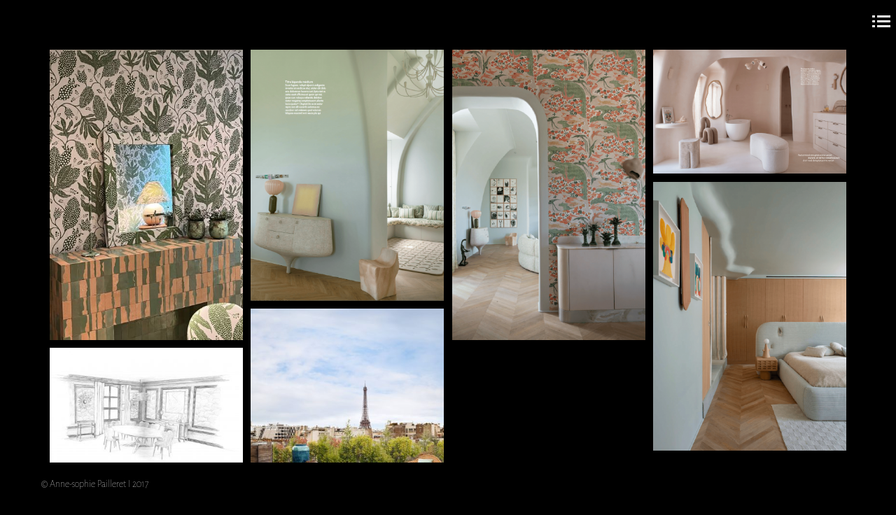

--- FILE ---
content_type: text/html; charset=UTF-8
request_url: https://anne-sophiepailleret.com/gallery_category/realisations/
body_size: 9862
content:
<!DOCTYPE html>
<!--[if lt IE 7]>
<html class="lt-ie9 lt-ie8 lt-ie7" lang="fr-FR" itemscope itemtype="http://schema.org/WebPage"> <![endif]-->
<!--[if IE 7]>
<html class="lt-ie9 lt-ie8" lang="fr-FR" itemscope itemtype="http://schema.org/WebPage"> <![endif]-->
<!--[if IE 8]>
<html class="lt-ie9" lang="fr-FR" itemscope itemtype="http://schema.org/WebPage"> <![endif]-->
<!--[if IE 9]>
<html class="ie9" lang="fr-FR" itemscope itemtype="http://schema.org/WebPage"> <![endif]-->
<!--[if gt IE 9]><!-->
<html lang="fr-FR" itemscope itemtype="http://schema.org/WebPage"> <!--<![endif]-->
<head>
	<meta http-equiv="content-type" content="text/html; charset=UTF-8">
	<meta charset="UTF-8">
	<meta name="viewport" content="width=device-width, initial-scale=1">
	<meta http-equiv="X-UA-Compatible" content="IE=edge,chrome=1">
	<meta name="viewport" content="width=device-width, initial-scale=1.0, maximum-scale=1.0, user-scalable=no">
	<meta name="HandheldFriendly" content="True">
	<meta name="apple-touch-fullscreen" content="yes"/>
	<meta name="MobileOptimized" content="320">
	<title>RÉALISATIONS | Catégories de la galerie | Anne-Sophie Pailleret</title>
	<link rel="profile" href="https://gmpg.org/xfn/11">
	<link rel="pingback" href="https://anne-sophiepailleret.com/xmlrpc.php">
	<link href="https://fonts.googleapis.com" rel="preconnect" crossorigin><link href="https://fonts.gstatic.com" rel="preconnect" crossorigin><script type="text/javascript">
addthis_config = {
		ui_click : false,
	ui_use_css : true,
	data_track_addressbar : false,
	data_track_clickback : false
		};

addthis_share = {
	url : "https://anne-sophiepailleret.com/gallery_category/realisations/",
	title : "RÉALISATIONS | Catégories de la galerie | Anne-Sophie Pailleret",
	description : ""
};
</script><meta name='robots' content='max-image-preview:large' />
<link rel='dns-prefetch' href='//s7.addthis.com' />
<link rel='dns-prefetch' href='//fonts.googleapis.com' />
<link rel="alternate" type="application/rss+xml" title="Anne-Sophie Pailleret &raquo; Flux" href="https://anne-sophiepailleret.com/feed/" />
<link rel="alternate" type="application/rss+xml" title="Anne-Sophie Pailleret &raquo; Flux des commentaires" href="https://anne-sophiepailleret.com/comments/feed/" />
<link rel="alternate" type="application/rss+xml" title="Flux pour Anne-Sophie Pailleret &raquo; RÉALISATIONS Catégorie de la galerie" href="https://anne-sophiepailleret.com/gallery_category/realisations/feed/" />
<script type="text/javascript">
window._wpemojiSettings = {"baseUrl":"https:\/\/s.w.org\/images\/core\/emoji\/14.0.0\/72x72\/","ext":".png","svgUrl":"https:\/\/s.w.org\/images\/core\/emoji\/14.0.0\/svg\/","svgExt":".svg","source":{"concatemoji":"https:\/\/anne-sophiepailleret.com\/wp-includes\/js\/wp-emoji-release.min.js?ver=6.1.9"}};
/*! This file is auto-generated */
!function(e,a,t){var n,r,o,i=a.createElement("canvas"),p=i.getContext&&i.getContext("2d");function s(e,t){var a=String.fromCharCode,e=(p.clearRect(0,0,i.width,i.height),p.fillText(a.apply(this,e),0,0),i.toDataURL());return p.clearRect(0,0,i.width,i.height),p.fillText(a.apply(this,t),0,0),e===i.toDataURL()}function c(e){var t=a.createElement("script");t.src=e,t.defer=t.type="text/javascript",a.getElementsByTagName("head")[0].appendChild(t)}for(o=Array("flag","emoji"),t.supports={everything:!0,everythingExceptFlag:!0},r=0;r<o.length;r++)t.supports[o[r]]=function(e){if(p&&p.fillText)switch(p.textBaseline="top",p.font="600 32px Arial",e){case"flag":return s([127987,65039,8205,9895,65039],[127987,65039,8203,9895,65039])?!1:!s([55356,56826,55356,56819],[55356,56826,8203,55356,56819])&&!s([55356,57332,56128,56423,56128,56418,56128,56421,56128,56430,56128,56423,56128,56447],[55356,57332,8203,56128,56423,8203,56128,56418,8203,56128,56421,8203,56128,56430,8203,56128,56423,8203,56128,56447]);case"emoji":return!s([129777,127995,8205,129778,127999],[129777,127995,8203,129778,127999])}return!1}(o[r]),t.supports.everything=t.supports.everything&&t.supports[o[r]],"flag"!==o[r]&&(t.supports.everythingExceptFlag=t.supports.everythingExceptFlag&&t.supports[o[r]]);t.supports.everythingExceptFlag=t.supports.everythingExceptFlag&&!t.supports.flag,t.DOMReady=!1,t.readyCallback=function(){t.DOMReady=!0},t.supports.everything||(n=function(){t.readyCallback()},a.addEventListener?(a.addEventListener("DOMContentLoaded",n,!1),e.addEventListener("load",n,!1)):(e.attachEvent("onload",n),a.attachEvent("onreadystatechange",function(){"complete"===a.readyState&&t.readyCallback()})),(e=t.source||{}).concatemoji?c(e.concatemoji):e.wpemoji&&e.twemoji&&(c(e.twemoji),c(e.wpemoji)))}(window,document,window._wpemojiSettings);
</script>
<style type="text/css">
img.wp-smiley,
img.emoji {
	display: inline !important;
	border: none !important;
	box-shadow: none !important;
	height: 1em !important;
	width: 1em !important;
	margin: 0 0.07em !important;
	vertical-align: -0.1em !important;
	background: none !important;
	padding: 0 !important;
}
</style>
	<link rel='stylesheet' id='customify-font-stylesheet-0-css' href='https://fonts.googleapis.com/css2?family=Alegreya%20Sans:ital,wght@0,100;0,300;0,400;0,500;0,700;0,800;0,900;1,100;1,300;1,400;1,500;1,700;1,800;1,900&#038;family=Alegreya:ital,wght@0,400;0,500;0,700;0,800;0,900;1,400;1,500;1,700;1,800;1,900&#038;display=swap' type='text/css' media='all' />
<link rel='stylesheet' id='wpgrade-main-style-css' href='https://anne-sophiepailleret.com/wp-content/themes/border/style.css?ver=202211181502' type='text/css' media='all' />
<link rel='stylesheet' id='contact-form-7-css' href='https://anne-sophiepailleret.com/wp-content/plugins/contact-form-7/includes/css/styles.css?ver=5.6.4' type='text/css' media='all' />
<link rel='stylesheet' id='wpml-legacy-horizontal-list-0-css' href='//anne-sophiepailleret.com/wp-content/plugins/sitepress-multilingual-cms/templates/language-switchers/legacy-list-horizontal/style.min.css?ver=1' type='text/css' media='all' />
<style id='wpml-legacy-horizontal-list-0-inline-css' type='text/css'>
.wpml-ls-statics-shortcode_actions, .wpml-ls-statics-shortcode_actions .wpml-ls-sub-menu, .wpml-ls-statics-shortcode_actions a {border-color:#EEEEEE;}.wpml-ls-statics-shortcode_actions a {color:#444444;background-color:#ffffff;}.wpml-ls-statics-shortcode_actions a:hover,.wpml-ls-statics-shortcode_actions a:focus {color:#000000;background-color:#eeeeee;}.wpml-ls-statics-shortcode_actions .wpml-ls-current-language>a {color:#444444;background-color:#ffffff;}.wpml-ls-statics-shortcode_actions .wpml-ls-current-language:hover>a, .wpml-ls-statics-shortcode_actions .wpml-ls-current-language>a:focus {color:#000000;background-color:#eeeeee;}
</style>
<link rel='stylesheet' id='wpml-legacy-post-translations-0-css' href='//anne-sophiepailleret.com/wp-content/plugins/sitepress-multilingual-cms/templates/language-switchers/legacy-post-translations/style.min.css?ver=1' type='text/css' media='all' />
<style id='wpml-legacy-post-translations-0-inline-css' type='text/css'>
#lang_sel img, #lang_sel_list img, #lang_sel_footer img { display: inline; }
</style>
<script type='text/javascript' src='https://anne-sophiepailleret.com/wp-includes/js/jquery/jquery.min.js?ver=3.6.1' id='jquery-core-js'></script>
<script type='text/javascript' src='https://anne-sophiepailleret.com/wp-includes/js/jquery/jquery-migrate.min.js?ver=3.3.2' id='jquery-migrate-js'></script>
<script type='text/javascript' id='wpml-cookie-js-extra'>
/* <![CDATA[ */
var wpml_cookies = {"wp-wpml_current_language":{"value":"fr","expires":1,"path":"\/"}};
var wpml_cookies = {"wp-wpml_current_language":{"value":"fr","expires":1,"path":"\/"}};
/* ]]> */
</script>
<script type='text/javascript' src='https://anne-sophiepailleret.com/wp-content/plugins/sitepress-multilingual-cms/res/js/cookies/language-cookie.js?ver=4.5.14' id='wpml-cookie-js'></script>
<script type='text/javascript' src='https://anne-sophiepailleret.com/wp-content/themes/border/assets/js/vendor/modernizr.min.js?ver=3.3.1' id='modernizr-js'></script>
<link rel="https://api.w.org/" href="https://anne-sophiepailleret.com/wp-json/" /><link rel="EditURI" type="application/rsd+xml" title="RSD" href="https://anne-sophiepailleret.com/xmlrpc.php?rsd" />
<link rel="wlwmanifest" type="application/wlwmanifest+xml" href="https://anne-sophiepailleret.com/wp-includes/wlwmanifest.xml" />
<meta name="generator" content="WordPress 6.1.9" />
<meta name="generator" content="WPML ver:4.5.14 stt:1,4;" />
<link rel="icon" href="https://anne-sophiepailleret.com/wp-content/uploads/2014/10/cropped-logo144-32x32.jpg" sizes="32x32" />
<link rel="icon" href="https://anne-sophiepailleret.com/wp-content/uploads/2014/10/cropped-logo144-192x192.jpg" sizes="192x192" />
<link rel="apple-touch-icon" href="https://anne-sophiepailleret.com/wp-content/uploads/2014/10/cropped-logo144-180x180.jpg" />
<meta name="msapplication-TileImage" content="https://anne-sophiepailleret.com/wp-content/uploads/2014/10/cropped-logo144-270x270.jpg" />
			<style id="customify_output_style">
				.site-logo img { height: 21px; }
.nav--main li a, .navigation--main a, .navigation--main .menu-back { font-size: 20px; }
.nav--main li a, .navigation--main a, .navigation--main .menu-back { line-height: 1.6; }
html, .wp-caption-text, .small-link, .post-nav-link__label,
 .author__social-link, .comment__links, .score__desc { font-size: 21px; }
html, .wp-caption-text, .small-link, .post-nav-link__label,
 .author__social-link, .comment__links, .score__desc { line-height: 2; }
html .cover--style1 .cover__title { font-size: 6.7em; }
html .cover--style1 .cover__title { line-height: 1; }
html .cover--style1 .cover__title { letter-spacing: 1px; }
html .cover--style1 .cover__sub-title { font-size: 1.12em; }
html .cover--style1 .cover__sub-title { line-height: 1; }
html .cover--style1 .cover__sub-title { letter-spacing: 1px; }
html .cover--style2 .cover__title { font-size: 0.1em; }
html .cover--style2 .cover__title { line-height: 0; }
html .cover--style2 .cover__title { letter-spacing: -5px; }
html .cover--style2 .cover__sub-title { font-size: 2.25em; }
html .cover--style2 .cover__sub-title { line-height: 1; }
html .cover--style2 .cover__sub-title { letter-spacing: 1px; }
html .cover--style3 .cover__title { font-size: 4.7em; }
html .cover--style3 .cover__title { line-height: 1.12; }
html .cover--style3 .cover__title { letter-spacing: 1px; }
html .cover--style3 .cover__sub-title { font-size: 6.3em; }
html .cover--style3 .cover__sub-title { line-height: 1; }
html .cover--style3 .cover__sub-title { letter-spacing: 5px; }
a:hover, .small-link, .tabs__nav a.current,
 .tabs__nav a:hover, .widget--footer__title em,
 .small-link, a:hover > .pixcode--icon,
 .nav--main > li a:hover, .nav--main > li a:hover:after,
 .pagination--archive ol li:first-child a:hover,
 .pagination--archive ol li:last-child a:hover,
 .meta-box--portfolio a:hover,
 .site-navigation__trigger:hover .nav-text,
 .social-menu a:hover:before, .widget_nav_menu > div[class*="social"] a:hover:before,
 .archive__filter-item a:hover, .pagination--archive.inversed ol li:first-child a:hover,
 body .pagination--archive.inversed ol li:last-child a:hover { color: #d1be81; }
select:focus, textarea:focus, input[type="text"]:focus,
 input[type="password"]:focus, input[type="datetime"]:focus,
 input[type="datetime-local"]:focus, input[type="date"]:focus,
 input[type="month"]:focus, input[type="time"]:focus, input[type="week"]:focus,
 input[type="number"]:focus, input[type="email"]:focus, input[type="url"]:focus,
 input[type="search"]:focus, input[type="tel"]:focus, input[type="color"]:focus,
 .form-control:focus{
				outline: 1px solid #d1be81;
		}.pagination .pagination-item--current span,
 .pagination li a:hover, .pagination li span:hover,
 .rsNavSelected, .progressbar__progress, .btn:hover, .comments_add-comment:hover,
 .form-submit #comment-submit:hover, .widget_tag_cloud a:hover, .btn--primary,
 .comments_add-comment, .form-submit #comment-submit,
 a:hover > .pixcode--icon.circle, a:hover > .pixcode--icon.square,
 .btn--add-to-cart, .wpcf7-form-control.wpcf7-submit, .pagination--archive ol li a:hover,
 .pixproof-border-gallery .proof-photo.selected .background-container,
 .pagination--archive.inversed ol li a:hover,
 .pagination--archive.inversed ol li span:hover,
 body #review_form_wrapper #submit { background: #d1be81; }
a:hover { border-color: #d1be81; }
blockquote, h3.emphasize, h3.hN.emphasize{
				border-left: 12px solid #d1be81;
		}ol{
				border-left: 0 solid #d1be81;
		}.fixed-bar, .site-logo--text { background: #000000; }
.fixed-bar, .fixed-bar a, .site-navigation__trigger .nav-text,
 .slider-controls__arrows, .social-menu a:before, .archive__filter-item a { color: #ffffff; }
.site-header .site-navigation__trigger .nav-icon.icon--lines,
 .site-header .site-navigation__trigger .nav-icon.icon--lines:after,
 .site-header .site-navigation__trigger .nav-icon.icon--lines:before,
 .site-header .site-navigation__trigger .nav-icon.icon--plus:after,
 .site-header .site-navigation__trigger .nav-icon.icon--plus:before,
 .slider-controls__bullets .rsNavSelected { background-color: #ffffff; }
.site-navigation__trigger .nav-icon.icon--dots:after,
 .site-navigation__trigger .nav-icon.icon--dots:before,
 .site-navigation__trigger .nav-icon.icon--dots{
			background-color: transparent;
			background-image:linear-gradient(to right, #ffffff 0%, #ffffff 15%,
			rgba(0, 0, 0, 0) 15%, rgba(0, 0, 0, 0) 26%, #ffffff 26%, #ffffff 100%);
		}.site-navigation__trigger.is-active .nav-icon.icon--dots:before,
 .site-navigation__trigger.is-active .nav-icon.icon--dots:after{
				background-image: linear-gradient(to right, #ffffff 0%, #ffffff 100%);
		}.article-navigation .navigation-item--previous .arrow:before { border-color: #ffffff; }
.bg--tiled { background-color: #000000; }
.bg--text { background-color: #ffffff; }

@media  screen and (min-width: 900px) { 

	.wrapper, .content--gallery-slider, .content--client-area { padding: 59px; }

	.nav--main li:hover, .nav--main li.current-menu-item { border-bottom-color: #d1be81; }

}

@media screen and (min-width: 900px)  { 

	.horizontal-bar, .site-header, .site-footer, .archive-categories-wrapper,
 .site-home-title, .footer__container { height: 59px; }

}

@media  screen and (min-width: 900px)  { 

	.vertical-bar, .slider-arrow, .slider-controls__bullets,
 .slider-controls__arrows .slider-arrow,
 .article-navigation .navigation-item .arrow { width: 59px; }

}

@media screen  and (min-width: 900px) { 

	.site-header, .site-footer { padding-left: 59px; }

	.back-to-top a:hover:after, .back-to-top a:hover:before { border-color: #d1be81; }

}

@media screen and  (min-width: 900px) { 

	.site-header, .site-footer { padding-right: 59px; }

}

@media screen  and  (min-width: 900px) { 

	.navigation-container, .article--split__left { top: 59px; }

}

@media  screen  and (min-width: 900px) { 

	.navigation-container, .article--split__left { bottom: 59px; }

}

@media  screen and  (min-width: 900px) { 

	.navigation-container, .archive-categories-wrapper { right: 59px; }

}

@media screen  and (min-width: 900px)  { 

	.article--split__left { left: 59px; }

}

@media screen and  (min-width: 900px)  { 

	html body.admin-bar .article--split__left,
 html body.admin-bar .navigation-container{ top: 91px;
		}

}

@media screen and (min-width: 1201px)  { 

	.team-member__profile{
		background: rgba(209,190,129, 0.5);
}

}

@media screen and  (min-width: 1201px) { 

	body .btn:hover,
 .woocommerce .button:hover, body .onsale:hover{
			background: #d1be81;
			background: -moz-linear-gradient(#dacb9a, #d1be81);
			background: -o-linear-gradient(#dacb9a, #d1be81);
			background: -webkit-linear-gradient(#dacb9a, #d1be81);
			background: linear-gradient(#dacb9a, #d1be81);
		}
}

@media screen and (max-width: 899px) { 

	.site-footer { background: #000000; }

}
			</style>
			<style id="customify_fonts_output">
	
.badge, h1, h2, h3, h4, h5, h6, hgroup, .hN, .article__author-name, .comment__author-name, .widget_calendar caption, blockquote, .tabs__nav, .popular-posts__time, .heading .hN, .heading .comment__author-name, .widget_calendar .heading caption, .latest-comments__author, .pagination li a, .pagination li span, .heading span.archive__side-title, .article__content .first-letter {
font-family: "Alegreya Sans";
font-weight: 100;
}


.navigation--main a, .navigation--main .menu-back, .border-menu {
font-family: "Alegreya Sans";
font-weight: 100;
}


html, .wp-caption-text, .small-link, .post-nav-link__label, .author__social-link, .comment__links, .score__desc {
font-family: "Alegreya Sans";
font-weight: 100;
}


html .cover--style1 .cover__title {
font-family: "Alegreya Sans";
font-weight: 100;
}


html .cover--style1 .cover__sub-title {
font-family: "Alegreya Sans";
font-weight: 400;
}


html .cover--style2 .cover__title {
font-family: "Alegreya Sans";
font-weight: 100;
}


html .cover--style2 .cover__sub-title {
font-family: "Alegreya Sans";
font-weight: 100;
}


html .cover--style3 .cover__title {
font-family: Alegreya;
font-weight: 400;
}


html .cover--style3 .cover__sub-title {
font-family: "Alegreya Sans";
font-weight: 100;
}

</style>
					<style type="text/css" id="wp-custom-css">
			.mosaic__title .mosaic__meta h1, .meta__title, h1{
	font-weight:400;
}
.mosaic__title .mosaic__meta h1, .meta__title, h1{
font-size:25px;
}

.site-home-title{
	display:none;
}

@media not screen and (min-width: 900px){
	.mosaic__title .mosaic__meta h1, .meta__title, h1{
		font-size:20px;
	}
}		</style>
		<script type="text/javascript">
;(function($){
                                            
})(jQuery);
</script>
</head>

<body class="archive tax-border_gallery_categories term-realisations term-31  is--copyright-protected animations" data-ajaxloading data-smoothscrolling ondragstart="return false;" >
	<!--[if lt IE 7]>
	<p class="chromeframe">You are using an <strong>outdated</strong> browser. Please <a href="http://browsehappy.com/">upgrade
		your browser</a> or <a href="http://www.google.com/chromeframe/?redirect=true">activate Google Chrome Frame</a> to
		improve your experience.</p>
	<![endif]-->
	<div class="pace-activity"></div>
			<div class="copyright-overlay">
			<div class="copyright-overlay__container">
				<div class="copyright-overlay__content">
					© Anne-sophie Pailleret				</div>
			</div>
		</div>
		<div class="wrapper  js-wrapper">
		<div class="navigation-container" id="push-menu">
			<div class="navigation  navigation--main" id="js-navigation--main">
				<h2 class="accessibility">Navigation principale</h2>
				<ul id="menu-menu-fr" class="nav  nav--main  sub-menu"><li id="menu-item-99129" class="menu-item menu-item-type-post_type menu-item-object-page menu-item-home menu-item-99129"><a href="https://anne-sophiepailleret.com/">ACCUEIL</a></li>
<li id="menu-item-100043" class="menu-item menu-item-type-taxonomy menu-item-object-border_gallery_categories current-menu-item menu-item-100043"><a href="https://anne-sophiepailleret.com/gallery_category/realisations/" aria-current="page">RÉALISATIONS</a></li>
<li id="menu-item-100333" class="menu-item menu-item-type-custom menu-item-object-custom menu-item-100333"><a href="https://anne-sophiepailleret.com/projets/">PROJETS</a></li>
<li id="menu-item-99268" class="menu-item menu-item-type-post_type menu-item-object-page menu-item-99268"><a href="https://anne-sophiepailleret.com/biographie/">BIO, DÉMARCHE</a></li>
<li id="menu-item-99908" class="menu-item menu-item-type-taxonomy menu-item-object-border_gallery_categories menu-item-99908"><a href="https://anne-sophiepailleret.com/gallery_category/presse/">PRESSE</a></li>
<li id="menu-item-101466" class="menu-item menu-item-type-post_type menu-item-object-page menu-item-101466"><a href="https://anne-sophiepailleret.com/contact/">CONTACT</a></li>
<li id="menu-item-101536" class="menu-item menu-item-type-custom menu-item-object-custom menu-item-home menu-item-101536"><a target="_blank" rel="noopener" href="https://anne-sophiepailleret.com/">Français</a></li>
<li id="menu-item-101533" class="menu-item menu-item-type-custom menu-item-object-custom menu-item-101533"><a target="_blank" rel="noopener" href="https://anne-sophiepailleret.com/en/gallery/home/">English</a></li>
</ul>	<div class="sidebar--menu">
		<div id="text-2" class="widget widget--menu widget_text">			<div class="textwidget">
Anne-Sophie Pailleret <br />
+33 (0)6 66 72 43 01
<br /><br />
<a href="https://www.pinterest.fr/stromphette/anne-sophie-pailleret/" title="Suivez-moi sur Pinterest"><img src="https://anne-sophiepailleret.com/wp-content/uploads/2017/11/if_pinterest_194917.png" /></a>&nbsp;
<a href="https://www.instagram.com/annesophie.pailleret/" title="Suivez-moi sur Instagram"><img src="https://anne-sophiepailleret.com/wp-content/uploads/2017/11/if_intsagram_194923.png" /></a>
</div>
		</div>	</div>
				azezaezaea
			</div><!-- .navigation  .navigation--main -->
		</div>

		<div class="fixed-bar  horizontal-bar  top-bar">
						<header class="site-header  flexbox">
				<div class="flexbox__item">
					<h1 class="site-home-title">
	<div class="flexbox">
		<div class="flexbox__item">
							<a class="site-logo  site-logo--text" href="https://anne-sophiepailleret.com">
					Anne-Sophie Pailleret				</a>
					</div>
	</div>
</h1>
					<div class="grid">
						<div class="grid__item  menu-top--left__container">
													</div><!--
						--><div class="grid__item  menu-top--right__container">
													</div>
					</div>
					<div class="sidebar--menu  nav-top--mobile">
											</div>
				</div>
				
<div class="site-navigation__trigger js-nav-trigger">
	<span class="nav-icon icon--dots"></span></div>
			</header><!-- .site-header -->
		</div>


		<div class="fixed-bar  vertical-bar  left-bar"></div>
		<div class="fixed-bar  vertical-bar  right-bar"></div>
		
		<div id="main" class="content js-content djax-updatable"><div class="mosaic-wrapper" data-itemstype="gallery" data-itemslayout="masonry">

		<div class="mosaic  mosaic--masonry js-mosaic--masonry infinite_scroll filter_by  mosaic--archive" data-maxpages="1" >
							<div class="mosaic__item  cat-realisations ">
										<a href="https://anne-sophiepailleret.com/gallery/salons/">
																			<div class="mosaic__image" style="padding-top: 150.5%;">
									<img src="https://anne-sophiepailleret.com/wp-content/uploads/2019/09/image1-compressed-400x602.jpeg" alt="SALONS, EXPOSITIONS &#038; COLLECTIONS">
								</div>
													<div class="mosaic__meta">
							<div class="flexbox">
								<div class="flexbox__item">
									<h2 class="meta__title">SALONS, EXPOSITIONS &#038; COLLECTIONS</h2>
																												<hr class="separator  separator--light">
																		</div>
							</div>
						</div>
					</a>
				</div>
							<div class="mosaic__item  cat-realisations ">
										<a href="https://anne-sophiepailleret.com/gallery/entree-vestibule/">
																			<div class="mosaic__image" style="padding-top: 130.25%;">
									<img src="https://anne-sophiepailleret.com/wp-content/uploads/2005/11/04_vestibule-400x521.png" alt="VESTIBULES">
								</div>
													<div class="mosaic__meta">
							<div class="flexbox">
								<div class="flexbox__item">
									<h2 class="meta__title">VESTIBULES</h2>
																												<hr class="separator  separator--light">
																		</div>
							</div>
						</div>
					</a>
				</div>
							<div class="mosaic__item  cat-realisations ">
										<a href="https://anne-sophiepailleret.com/gallery/salon-piece-de-reception/">
																			<div class="mosaic__image" style="padding-top: 150.5%;">
									<img src="https://anne-sophiepailleret.com/wp-content/uploads/2004/11/02_reception-400x602.png" alt="PIÈCES DE RECEPTION">
								</div>
													<div class="mosaic__meta">
							<div class="flexbox">
								<div class="flexbox__item">
									<h2 class="meta__title">PIÈCES DE RECEPTION</h2>
																												<hr class="separator  separator--light">
																		</div>
							</div>
						</div>
					</a>
				</div>
							<div class="mosaic__item  cat-realisations ">
										<a href="https://anne-sophiepailleret.com/gallery/salle-de-bains/">
																			<div class="mosaic__image" style="padding-top: 64.25%;">
									<img src="https://anne-sophiepailleret.com/wp-content/uploads/2003/10/09_piece_deau-400x257.png" alt="PIÈCES D&rsquo;EAU">
								</div>
													<div class="mosaic__meta">
							<div class="flexbox">
								<div class="flexbox__item">
									<h2 class="meta__title">PIÈCES D&rsquo;EAU</h2>
																												<hr class="separator  separator--light">
																		</div>
							</div>
						</div>
					</a>
				</div>
							<div class="mosaic__item  cat-realisations ">
										<a href="https://anne-sophiepailleret.com/gallery/chambre/">
																			<div class="mosaic__image" style="padding-top: 139.25%;">
									<img src="https://anne-sophiepailleret.com/wp-content/uploads/2002/10/07_piece_privative-400x557.png" alt="PIÈCES PRIVATIVES">
								</div>
													<div class="mosaic__meta">
							<div class="flexbox">
								<div class="flexbox__item">
									<h2 class="meta__title">PIÈCES PRIVATIVES</h2>
																												<hr class="separator  separator--light">
																		</div>
							</div>
						</div>
					</a>
				</div>
							<div class="mosaic__item  cat-realisations ">
										<a href="https://anne-sophiepailleret.com/gallery/exterieur/">
																			<div class="mosaic__image" style="padding-top: 133.5%;">
									<img src="https://anne-sophiepailleret.com/wp-content/uploads/2001/11/as-pailleret-rue-cortambert-2-400x534.jpg" alt="EXTÉRIEURS, TERRASSES">
								</div>
													<div class="mosaic__meta">
							<div class="flexbox">
								<div class="flexbox__item">
									<h2 class="meta__title">EXTÉRIEURS, TERRASSES</h2>
																												<hr class="separator  separator--light">
																		</div>
							</div>
						</div>
					</a>
				</div>
							<div class="mosaic__item  cat-realisations ">
										<a href="https://anne-sophiepailleret.com/gallery/croquis-dessins/">
																			<div class="mosaic__image" style="padding-top: 68.75%;">
									<img src="https://anne-sophiepailleret.com/wp-content/uploads/2016/02/unnamed-400x275.jpg" alt="DESSINS">
								</div>
													<div class="mosaic__meta">
							<div class="flexbox">
								<div class="flexbox__item">
									<h2 class="meta__title">DESSINS</h2>
																												<hr class="separator  separator--light">
																		</div>
							</div>
						</div>
					</a>
				</div>
					</div><!-- close mosaic container -->
			<div class="pagination  pagination--archive  inversed">
					</div>
	
</div>	</div><!-- close div #main -->

	<div class="fixed-bar  horizontal-bar  bottom-bar">
		<footer class="site-footer">
			<h2 class="accessibility"></h2>

			<div class="footer__container">
				<div class="footer__content  footer__content--left  cf">
					<div class="nav  footer-social-icons  flush--bottom">
											</div>
					<span class="copyright-info">© Anne-sophie Pailleret I 2017</span>

									</div>
			</div>
							<div class="up-link">
					<a href="#ns__wrapper"><i class="icon-arrow-up"></i></a>
				</div>
						<span class="bg--tiled hidden"></span>
			<span class="bg--text hidden"></span>
		</footer>
		<!-- .site__footer -->

	</div>

</div><!-- #wrapper-->


<div class="gallery-infobox">
    <div class="gallery-infobox__head">
        <div class="gallery-infobox__logo">
            <i class="icon-e-info"></i>
        </div>
        <div class="gallery-infobox__data">
            <span>&nbsp;</span>
        </div>
		            <div class="social-links">
                <div class="share-logo">
                    <i class="icon-e-share"></i>
                </div>
                <div class="addthis_toolbox addthis_default_style addthis_32x32_style  social-links-list"
                     addthis:url="https://anne-sophiepailleret.com/gallery_category/realisations/"
                     addthis:title="RÉALISATIONS | Catégories de la galerie | Anne-Sophie Pailleret"
                     addthis:description="">
					<a class="addthis_button_compact"></a>                </div>
            </div>
		    </div>
    <div class="gallery-infobox__description"></div>
</div>

					<script>
						let customifyTriggerFontsLoadedEvents = function() {
							// Trigger the 'wf-active' event, just like Web Font Loader would do.
							window.dispatchEvent(new Event('wf-active'));
							// Add the 'wf-active' class on the html element, just like Web Font Loader would do.
							document.getElementsByTagName('html')[0].classList.add('wf-active');
						}

						// Try to use the modern FontFaceSet browser APIs.
						if ( typeof document.fonts !== 'undefined' && typeof document.fonts.ready !== 'undefined' ) {
							document.fonts.ready.then(customifyTriggerFontsLoadedEvents);
						} else {
							// Fallback to just waiting a little bit and then triggering the events for older browsers.
							window.addEventListener('load', function() {
								setTimeout( customifyTriggerFontsLoadedEvents, 300 );
							});
						}
					</script>
					<script type='text/javascript' src='https://pxgcdn.com/js/rs/9.5.7/index.js?ver=6.1.9' id='wpgrade-rs-js'></script>
<script type='text/javascript' src='https://cdnjs.cloudflare.com/ajax/libs/gsap/1.18.5/TweenMax.min.js?ver=6.1.9' id='wpgrade-tweenmax-js'></script>
<script type='text/javascript' src='https://cdnjs.cloudflare.com/ajax/libs/gsap/1.18.5/TimelineLite.min.js?ver=6.1.9' id='wpgrade-timelinelite-js'></script>
<script type='text/javascript' id='wpgrade-main-scripts-js-extra'>
/* <![CDATA[ */
var ajaxurl = "https:\/\/anne-sophiepailleret.com\/wp-admin\/admin-ajax.php";
var objectl10n = {"tPrev":"Pr\u00e9c\u00e9dent (fl\u00e8che vers la gauche)","tNext":"Suivant (fl\u00e8che droite)","tCounter":"de","infscrLoadingText":"<em> Chargement en plus ... <\/ em>","infscrReachedEnd":"<em>Nothing left to load.<\/em>"};
var theme_name = "border";
var border_static_resources = {"scripts":{"wpml-cookie":"https:\/\/anne-sophiepailleret.com\/wp-content\/plugins\/sitepress-multilingual-cms\/res\/js\/cookies\/language-cookie.js","wpgrade-main-scripts":"https:\/\/anne-sophiepailleret.com\/wp-content\/themes\/border\/assets\/js\/main.min.js","contact-form-7":"https:\/\/anne-sophiepailleret.com\/wp-content\/plugins\/contact-form-7\/includes\/js\/index.js","pixproof_plugin-script":"https:\/\/anne-sophiepailleret.com\/wp-content\/plugins\/pixproof\/assets\/js\/public.js","addthis-api":"https:\/\/s7.addthis.com\/js\/300\/addthis_widget.js#async=1"},"styles":{"customify-font-stylesheet-0":"https:\/\/fonts.googleapis.com\/css2?family=Alegreya Sans:ital,wght@0,100;0,300;0,400;0,500;0,700;0,800;0,900;1,100;1,300;1,400;1,500;1,700;1,800;1,900&family=Alegreya:ital,wght@0,400;0,500;0,700;0,800;0,900;1,400;1,500;1,700;1,800;1,900&display=swap","wpgrade-main-style":"https:\/\/anne-sophiepailleret.com\/wp-content\/themes\/border\/style.css","contact-form-7":"https:\/\/anne-sophiepailleret.com\/wp-content\/plugins\/contact-form-7\/includes\/css\/styles.css","wpml-legacy-horizontal-list-0":"\/\/anne-sophiepailleret.com\/wp-content\/plugins\/sitepress-multilingual-cms\/templates\/language-switchers\/legacy-list-horizontal\/style.min.css","wpml-legacy-post-translations-0":"\/\/anne-sophiepailleret.com\/wp-content\/plugins\/sitepress-multilingual-cms\/templates\/language-switchers\/legacy-post-translations\/style.min.css"}};
/* ]]> */
</script>
<script type='text/javascript' src='https://anne-sophiepailleret.com/wp-content/themes/border/assets/js/main.min.js?ver=202211181502' id='wpgrade-main-scripts-js'></script>
<script type='text/javascript' src='https://anne-sophiepailleret.com/wp-content/plugins/contact-form-7/includes/swv/js/index.js?ver=5.6.4' id='swv-js'></script>
<script type='text/javascript' id='contact-form-7-js-extra'>
/* <![CDATA[ */
var wpcf7 = {"api":{"root":"https:\/\/anne-sophiepailleret.com\/wp-json\/","namespace":"contact-form-7\/v1"}};
/* ]]> */
</script>
<script type='text/javascript' src='https://anne-sophiepailleret.com/wp-content/plugins/contact-form-7/includes/js/index.js?ver=5.6.4' id='contact-form-7-js'></script>
<script type='text/javascript' id='pixproof_plugin-script-js-extra'>
/* <![CDATA[ */
var pixproof = {"ajaxurl":"https:\/\/anne-sophiepailleret.com\/wp-admin\/admin-ajax.php","pixproof_settings":{"zip_archive_generation":"manual"},"l10n":{"select":"Select","deselect":"Deselect","ofCounter":"of","next":"Next","previous":"Previous"}};
/* ]]> */
</script>
<script type='text/javascript' src='https://anne-sophiepailleret.com/wp-content/plugins/pixproof/assets/js/public.js?ver=2.0.0' id='pixproof_plugin-script-js'></script>
<script type='text/javascript' src='https://s7.addthis.com/js/300/addthis_widget.js?ver=6.1.9#async=1' id='addthis-api-js'></script>
<script type="text/javascript">
;(function($){
                                            
})(jQuery);
</script>
	<div id="djax_list_scripts_and_styles">
		<script id="border_list_scripts_and_styles"  class="djax-updatable">
			(function ($) {
				// wait for all dom elements
				$(document).ready(function () {
					// run this only if we have resources
					if (!window.hasOwnProperty('border_static_resources')) return;
					window.border_dynamic_loaded_scripts = {"wpml-cookie":"https:\/\/anne-sophiepailleret.com\/wp-content\/plugins\/sitepress-multilingual-cms\/res\/js\/cookies\/language-cookie.js","wpgrade-main-scripts":"https:\/\/anne-sophiepailleret.com\/wp-content\/themes\/border\/assets\/js\/main.min.js","contact-form-7":"https:\/\/anne-sophiepailleret.com\/wp-content\/plugins\/contact-form-7\/includes\/js\/index.js","pixproof_plugin-script":"https:\/\/anne-sophiepailleret.com\/wp-content\/plugins\/pixproof\/assets\/js\/public.js","addthis-api":"https:\/\/s7.addthis.com\/js\/300\/addthis_widget.js#async=1"};
					window.border_dynamic_loaded_styles = {"customify-font-stylesheet-0":"https:\/\/fonts.googleapis.com\/css2?family=Alegreya Sans:ital,wght@0,100;0,300;0,400;0,500;0,700;0,800;0,900;1,100;1,300;1,400;1,500;1,700;1,800;1,900&family=Alegreya:ital,wght@0,400;0,500;0,700;0,800;0,900;1,400;1,500;1,700;1,800;1,900&display=swap","wpgrade-main-style":"https:\/\/anne-sophiepailleret.com\/wp-content\/themes\/border\/style.css","contact-form-7":"https:\/\/anne-sophiepailleret.com\/wp-content\/plugins\/contact-form-7\/includes\/css\/styles.css","wpml-legacy-horizontal-list-0":"\/\/anne-sophiepailleret.com\/wp-content\/plugins\/sitepress-multilingual-cms\/templates\/language-switchers\/legacy-list-horizontal\/style.min.css","wpml-legacy-post-translations-0":"\/\/anne-sophiepailleret.com\/wp-content\/plugins\/sitepress-multilingual-cms\/templates\/language-switchers\/legacy-post-translations\/style.min.css"};

					// run this only if we have resources
					if (!window.hasOwnProperty('border_static_resources')) return;

					// border_dynamic_loaded_scripts is generated in footer when all the scripts should be already enqueued
					$.each( window.border_dynamic_loaded_scripts, function (key, url) {

						if (key in border_static_resources.scripts) return;

						if (globalDebug) {console.dir("Scripts loaded dynamic");}
						if (globalDebug) {console.dir(key);}
						if (globalDebug) {console.log(url);}

						// add this script to our global stack so we don't enqueue it again
						border_static_resources.scripts[key] = url;

						$.getScript(url)
							.done(function (script, textStatus) {
								$(document).trigger('border:script:' + key + ':loaded');
							})
							.fail(function (jqxhr, settings, exception) {
								if (globalDebug) {console.log('I failed');}
							});

						if (globalDebug) {console.groupEnd();}

					});
					$(document).trigger('border:page_scripts:loaded');

					$.each( window.border_dynamic_loaded_styles, function (key, url) {

						if (key in border_static_resources.styles) return;

						if (globalDebug) {console.dir("Styles loaded dynamic");}
						if (globalDebug) {console.dir(key);}
						if (globalDebug) {console.log(url);}

						// add this style to our global stack so we don't enqueue it again
						border_static_resources.styles[key] = url;

						// sorry no cache this time
						$.ajax({
							url: url,
							dataType: 'html',
							success: function (data) {
								$('<style type="text/css">\n' + data + '</style>').appendTo("head");

								$(document).trigger('border:style:' + key + ':loaded');
							}
						});

						if (globalDebug) {console.groupEnd();}
					});
					$(document).trigger('border:page_styles:loaded');
				});
			})(jQuery);
		</script>
	</div>
</body>
</html>